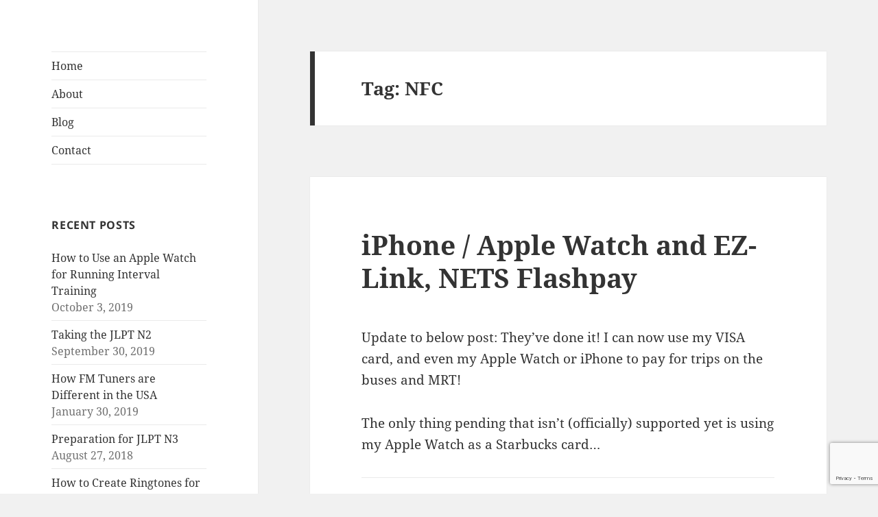

--- FILE ---
content_type: text/html; charset=utf-8
request_url: https://www.google.com/recaptcha/api2/anchor?ar=1&k=6LclSLgUAAAAALTkLCZPmUxwdqE9uAaFBucyTc1b&co=aHR0cHM6Ly9zdHVhcnRtY2ludG9zaC5jb206NDQz&hl=en&v=N67nZn4AqZkNcbeMu4prBgzg&size=invisible&anchor-ms=20000&execute-ms=30000&cb=i2xj6bk99n07
body_size: 49505
content:
<!DOCTYPE HTML><html dir="ltr" lang="en"><head><meta http-equiv="Content-Type" content="text/html; charset=UTF-8">
<meta http-equiv="X-UA-Compatible" content="IE=edge">
<title>reCAPTCHA</title>
<style type="text/css">
/* cyrillic-ext */
@font-face {
  font-family: 'Roboto';
  font-style: normal;
  font-weight: 400;
  font-stretch: 100%;
  src: url(//fonts.gstatic.com/s/roboto/v48/KFO7CnqEu92Fr1ME7kSn66aGLdTylUAMa3GUBHMdazTgWw.woff2) format('woff2');
  unicode-range: U+0460-052F, U+1C80-1C8A, U+20B4, U+2DE0-2DFF, U+A640-A69F, U+FE2E-FE2F;
}
/* cyrillic */
@font-face {
  font-family: 'Roboto';
  font-style: normal;
  font-weight: 400;
  font-stretch: 100%;
  src: url(//fonts.gstatic.com/s/roboto/v48/KFO7CnqEu92Fr1ME7kSn66aGLdTylUAMa3iUBHMdazTgWw.woff2) format('woff2');
  unicode-range: U+0301, U+0400-045F, U+0490-0491, U+04B0-04B1, U+2116;
}
/* greek-ext */
@font-face {
  font-family: 'Roboto';
  font-style: normal;
  font-weight: 400;
  font-stretch: 100%;
  src: url(//fonts.gstatic.com/s/roboto/v48/KFO7CnqEu92Fr1ME7kSn66aGLdTylUAMa3CUBHMdazTgWw.woff2) format('woff2');
  unicode-range: U+1F00-1FFF;
}
/* greek */
@font-face {
  font-family: 'Roboto';
  font-style: normal;
  font-weight: 400;
  font-stretch: 100%;
  src: url(//fonts.gstatic.com/s/roboto/v48/KFO7CnqEu92Fr1ME7kSn66aGLdTylUAMa3-UBHMdazTgWw.woff2) format('woff2');
  unicode-range: U+0370-0377, U+037A-037F, U+0384-038A, U+038C, U+038E-03A1, U+03A3-03FF;
}
/* math */
@font-face {
  font-family: 'Roboto';
  font-style: normal;
  font-weight: 400;
  font-stretch: 100%;
  src: url(//fonts.gstatic.com/s/roboto/v48/KFO7CnqEu92Fr1ME7kSn66aGLdTylUAMawCUBHMdazTgWw.woff2) format('woff2');
  unicode-range: U+0302-0303, U+0305, U+0307-0308, U+0310, U+0312, U+0315, U+031A, U+0326-0327, U+032C, U+032F-0330, U+0332-0333, U+0338, U+033A, U+0346, U+034D, U+0391-03A1, U+03A3-03A9, U+03B1-03C9, U+03D1, U+03D5-03D6, U+03F0-03F1, U+03F4-03F5, U+2016-2017, U+2034-2038, U+203C, U+2040, U+2043, U+2047, U+2050, U+2057, U+205F, U+2070-2071, U+2074-208E, U+2090-209C, U+20D0-20DC, U+20E1, U+20E5-20EF, U+2100-2112, U+2114-2115, U+2117-2121, U+2123-214F, U+2190, U+2192, U+2194-21AE, U+21B0-21E5, U+21F1-21F2, U+21F4-2211, U+2213-2214, U+2216-22FF, U+2308-230B, U+2310, U+2319, U+231C-2321, U+2336-237A, U+237C, U+2395, U+239B-23B7, U+23D0, U+23DC-23E1, U+2474-2475, U+25AF, U+25B3, U+25B7, U+25BD, U+25C1, U+25CA, U+25CC, U+25FB, U+266D-266F, U+27C0-27FF, U+2900-2AFF, U+2B0E-2B11, U+2B30-2B4C, U+2BFE, U+3030, U+FF5B, U+FF5D, U+1D400-1D7FF, U+1EE00-1EEFF;
}
/* symbols */
@font-face {
  font-family: 'Roboto';
  font-style: normal;
  font-weight: 400;
  font-stretch: 100%;
  src: url(//fonts.gstatic.com/s/roboto/v48/KFO7CnqEu92Fr1ME7kSn66aGLdTylUAMaxKUBHMdazTgWw.woff2) format('woff2');
  unicode-range: U+0001-000C, U+000E-001F, U+007F-009F, U+20DD-20E0, U+20E2-20E4, U+2150-218F, U+2190, U+2192, U+2194-2199, U+21AF, U+21E6-21F0, U+21F3, U+2218-2219, U+2299, U+22C4-22C6, U+2300-243F, U+2440-244A, U+2460-24FF, U+25A0-27BF, U+2800-28FF, U+2921-2922, U+2981, U+29BF, U+29EB, U+2B00-2BFF, U+4DC0-4DFF, U+FFF9-FFFB, U+10140-1018E, U+10190-1019C, U+101A0, U+101D0-101FD, U+102E0-102FB, U+10E60-10E7E, U+1D2C0-1D2D3, U+1D2E0-1D37F, U+1F000-1F0FF, U+1F100-1F1AD, U+1F1E6-1F1FF, U+1F30D-1F30F, U+1F315, U+1F31C, U+1F31E, U+1F320-1F32C, U+1F336, U+1F378, U+1F37D, U+1F382, U+1F393-1F39F, U+1F3A7-1F3A8, U+1F3AC-1F3AF, U+1F3C2, U+1F3C4-1F3C6, U+1F3CA-1F3CE, U+1F3D4-1F3E0, U+1F3ED, U+1F3F1-1F3F3, U+1F3F5-1F3F7, U+1F408, U+1F415, U+1F41F, U+1F426, U+1F43F, U+1F441-1F442, U+1F444, U+1F446-1F449, U+1F44C-1F44E, U+1F453, U+1F46A, U+1F47D, U+1F4A3, U+1F4B0, U+1F4B3, U+1F4B9, U+1F4BB, U+1F4BF, U+1F4C8-1F4CB, U+1F4D6, U+1F4DA, U+1F4DF, U+1F4E3-1F4E6, U+1F4EA-1F4ED, U+1F4F7, U+1F4F9-1F4FB, U+1F4FD-1F4FE, U+1F503, U+1F507-1F50B, U+1F50D, U+1F512-1F513, U+1F53E-1F54A, U+1F54F-1F5FA, U+1F610, U+1F650-1F67F, U+1F687, U+1F68D, U+1F691, U+1F694, U+1F698, U+1F6AD, U+1F6B2, U+1F6B9-1F6BA, U+1F6BC, U+1F6C6-1F6CF, U+1F6D3-1F6D7, U+1F6E0-1F6EA, U+1F6F0-1F6F3, U+1F6F7-1F6FC, U+1F700-1F7FF, U+1F800-1F80B, U+1F810-1F847, U+1F850-1F859, U+1F860-1F887, U+1F890-1F8AD, U+1F8B0-1F8BB, U+1F8C0-1F8C1, U+1F900-1F90B, U+1F93B, U+1F946, U+1F984, U+1F996, U+1F9E9, U+1FA00-1FA6F, U+1FA70-1FA7C, U+1FA80-1FA89, U+1FA8F-1FAC6, U+1FACE-1FADC, U+1FADF-1FAE9, U+1FAF0-1FAF8, U+1FB00-1FBFF;
}
/* vietnamese */
@font-face {
  font-family: 'Roboto';
  font-style: normal;
  font-weight: 400;
  font-stretch: 100%;
  src: url(//fonts.gstatic.com/s/roboto/v48/KFO7CnqEu92Fr1ME7kSn66aGLdTylUAMa3OUBHMdazTgWw.woff2) format('woff2');
  unicode-range: U+0102-0103, U+0110-0111, U+0128-0129, U+0168-0169, U+01A0-01A1, U+01AF-01B0, U+0300-0301, U+0303-0304, U+0308-0309, U+0323, U+0329, U+1EA0-1EF9, U+20AB;
}
/* latin-ext */
@font-face {
  font-family: 'Roboto';
  font-style: normal;
  font-weight: 400;
  font-stretch: 100%;
  src: url(//fonts.gstatic.com/s/roboto/v48/KFO7CnqEu92Fr1ME7kSn66aGLdTylUAMa3KUBHMdazTgWw.woff2) format('woff2');
  unicode-range: U+0100-02BA, U+02BD-02C5, U+02C7-02CC, U+02CE-02D7, U+02DD-02FF, U+0304, U+0308, U+0329, U+1D00-1DBF, U+1E00-1E9F, U+1EF2-1EFF, U+2020, U+20A0-20AB, U+20AD-20C0, U+2113, U+2C60-2C7F, U+A720-A7FF;
}
/* latin */
@font-face {
  font-family: 'Roboto';
  font-style: normal;
  font-weight: 400;
  font-stretch: 100%;
  src: url(//fonts.gstatic.com/s/roboto/v48/KFO7CnqEu92Fr1ME7kSn66aGLdTylUAMa3yUBHMdazQ.woff2) format('woff2');
  unicode-range: U+0000-00FF, U+0131, U+0152-0153, U+02BB-02BC, U+02C6, U+02DA, U+02DC, U+0304, U+0308, U+0329, U+2000-206F, U+20AC, U+2122, U+2191, U+2193, U+2212, U+2215, U+FEFF, U+FFFD;
}
/* cyrillic-ext */
@font-face {
  font-family: 'Roboto';
  font-style: normal;
  font-weight: 500;
  font-stretch: 100%;
  src: url(//fonts.gstatic.com/s/roboto/v48/KFO7CnqEu92Fr1ME7kSn66aGLdTylUAMa3GUBHMdazTgWw.woff2) format('woff2');
  unicode-range: U+0460-052F, U+1C80-1C8A, U+20B4, U+2DE0-2DFF, U+A640-A69F, U+FE2E-FE2F;
}
/* cyrillic */
@font-face {
  font-family: 'Roboto';
  font-style: normal;
  font-weight: 500;
  font-stretch: 100%;
  src: url(//fonts.gstatic.com/s/roboto/v48/KFO7CnqEu92Fr1ME7kSn66aGLdTylUAMa3iUBHMdazTgWw.woff2) format('woff2');
  unicode-range: U+0301, U+0400-045F, U+0490-0491, U+04B0-04B1, U+2116;
}
/* greek-ext */
@font-face {
  font-family: 'Roboto';
  font-style: normal;
  font-weight: 500;
  font-stretch: 100%;
  src: url(//fonts.gstatic.com/s/roboto/v48/KFO7CnqEu92Fr1ME7kSn66aGLdTylUAMa3CUBHMdazTgWw.woff2) format('woff2');
  unicode-range: U+1F00-1FFF;
}
/* greek */
@font-face {
  font-family: 'Roboto';
  font-style: normal;
  font-weight: 500;
  font-stretch: 100%;
  src: url(//fonts.gstatic.com/s/roboto/v48/KFO7CnqEu92Fr1ME7kSn66aGLdTylUAMa3-UBHMdazTgWw.woff2) format('woff2');
  unicode-range: U+0370-0377, U+037A-037F, U+0384-038A, U+038C, U+038E-03A1, U+03A3-03FF;
}
/* math */
@font-face {
  font-family: 'Roboto';
  font-style: normal;
  font-weight: 500;
  font-stretch: 100%;
  src: url(//fonts.gstatic.com/s/roboto/v48/KFO7CnqEu92Fr1ME7kSn66aGLdTylUAMawCUBHMdazTgWw.woff2) format('woff2');
  unicode-range: U+0302-0303, U+0305, U+0307-0308, U+0310, U+0312, U+0315, U+031A, U+0326-0327, U+032C, U+032F-0330, U+0332-0333, U+0338, U+033A, U+0346, U+034D, U+0391-03A1, U+03A3-03A9, U+03B1-03C9, U+03D1, U+03D5-03D6, U+03F0-03F1, U+03F4-03F5, U+2016-2017, U+2034-2038, U+203C, U+2040, U+2043, U+2047, U+2050, U+2057, U+205F, U+2070-2071, U+2074-208E, U+2090-209C, U+20D0-20DC, U+20E1, U+20E5-20EF, U+2100-2112, U+2114-2115, U+2117-2121, U+2123-214F, U+2190, U+2192, U+2194-21AE, U+21B0-21E5, U+21F1-21F2, U+21F4-2211, U+2213-2214, U+2216-22FF, U+2308-230B, U+2310, U+2319, U+231C-2321, U+2336-237A, U+237C, U+2395, U+239B-23B7, U+23D0, U+23DC-23E1, U+2474-2475, U+25AF, U+25B3, U+25B7, U+25BD, U+25C1, U+25CA, U+25CC, U+25FB, U+266D-266F, U+27C0-27FF, U+2900-2AFF, U+2B0E-2B11, U+2B30-2B4C, U+2BFE, U+3030, U+FF5B, U+FF5D, U+1D400-1D7FF, U+1EE00-1EEFF;
}
/* symbols */
@font-face {
  font-family: 'Roboto';
  font-style: normal;
  font-weight: 500;
  font-stretch: 100%;
  src: url(//fonts.gstatic.com/s/roboto/v48/KFO7CnqEu92Fr1ME7kSn66aGLdTylUAMaxKUBHMdazTgWw.woff2) format('woff2');
  unicode-range: U+0001-000C, U+000E-001F, U+007F-009F, U+20DD-20E0, U+20E2-20E4, U+2150-218F, U+2190, U+2192, U+2194-2199, U+21AF, U+21E6-21F0, U+21F3, U+2218-2219, U+2299, U+22C4-22C6, U+2300-243F, U+2440-244A, U+2460-24FF, U+25A0-27BF, U+2800-28FF, U+2921-2922, U+2981, U+29BF, U+29EB, U+2B00-2BFF, U+4DC0-4DFF, U+FFF9-FFFB, U+10140-1018E, U+10190-1019C, U+101A0, U+101D0-101FD, U+102E0-102FB, U+10E60-10E7E, U+1D2C0-1D2D3, U+1D2E0-1D37F, U+1F000-1F0FF, U+1F100-1F1AD, U+1F1E6-1F1FF, U+1F30D-1F30F, U+1F315, U+1F31C, U+1F31E, U+1F320-1F32C, U+1F336, U+1F378, U+1F37D, U+1F382, U+1F393-1F39F, U+1F3A7-1F3A8, U+1F3AC-1F3AF, U+1F3C2, U+1F3C4-1F3C6, U+1F3CA-1F3CE, U+1F3D4-1F3E0, U+1F3ED, U+1F3F1-1F3F3, U+1F3F5-1F3F7, U+1F408, U+1F415, U+1F41F, U+1F426, U+1F43F, U+1F441-1F442, U+1F444, U+1F446-1F449, U+1F44C-1F44E, U+1F453, U+1F46A, U+1F47D, U+1F4A3, U+1F4B0, U+1F4B3, U+1F4B9, U+1F4BB, U+1F4BF, U+1F4C8-1F4CB, U+1F4D6, U+1F4DA, U+1F4DF, U+1F4E3-1F4E6, U+1F4EA-1F4ED, U+1F4F7, U+1F4F9-1F4FB, U+1F4FD-1F4FE, U+1F503, U+1F507-1F50B, U+1F50D, U+1F512-1F513, U+1F53E-1F54A, U+1F54F-1F5FA, U+1F610, U+1F650-1F67F, U+1F687, U+1F68D, U+1F691, U+1F694, U+1F698, U+1F6AD, U+1F6B2, U+1F6B9-1F6BA, U+1F6BC, U+1F6C6-1F6CF, U+1F6D3-1F6D7, U+1F6E0-1F6EA, U+1F6F0-1F6F3, U+1F6F7-1F6FC, U+1F700-1F7FF, U+1F800-1F80B, U+1F810-1F847, U+1F850-1F859, U+1F860-1F887, U+1F890-1F8AD, U+1F8B0-1F8BB, U+1F8C0-1F8C1, U+1F900-1F90B, U+1F93B, U+1F946, U+1F984, U+1F996, U+1F9E9, U+1FA00-1FA6F, U+1FA70-1FA7C, U+1FA80-1FA89, U+1FA8F-1FAC6, U+1FACE-1FADC, U+1FADF-1FAE9, U+1FAF0-1FAF8, U+1FB00-1FBFF;
}
/* vietnamese */
@font-face {
  font-family: 'Roboto';
  font-style: normal;
  font-weight: 500;
  font-stretch: 100%;
  src: url(//fonts.gstatic.com/s/roboto/v48/KFO7CnqEu92Fr1ME7kSn66aGLdTylUAMa3OUBHMdazTgWw.woff2) format('woff2');
  unicode-range: U+0102-0103, U+0110-0111, U+0128-0129, U+0168-0169, U+01A0-01A1, U+01AF-01B0, U+0300-0301, U+0303-0304, U+0308-0309, U+0323, U+0329, U+1EA0-1EF9, U+20AB;
}
/* latin-ext */
@font-face {
  font-family: 'Roboto';
  font-style: normal;
  font-weight: 500;
  font-stretch: 100%;
  src: url(//fonts.gstatic.com/s/roboto/v48/KFO7CnqEu92Fr1ME7kSn66aGLdTylUAMa3KUBHMdazTgWw.woff2) format('woff2');
  unicode-range: U+0100-02BA, U+02BD-02C5, U+02C7-02CC, U+02CE-02D7, U+02DD-02FF, U+0304, U+0308, U+0329, U+1D00-1DBF, U+1E00-1E9F, U+1EF2-1EFF, U+2020, U+20A0-20AB, U+20AD-20C0, U+2113, U+2C60-2C7F, U+A720-A7FF;
}
/* latin */
@font-face {
  font-family: 'Roboto';
  font-style: normal;
  font-weight: 500;
  font-stretch: 100%;
  src: url(//fonts.gstatic.com/s/roboto/v48/KFO7CnqEu92Fr1ME7kSn66aGLdTylUAMa3yUBHMdazQ.woff2) format('woff2');
  unicode-range: U+0000-00FF, U+0131, U+0152-0153, U+02BB-02BC, U+02C6, U+02DA, U+02DC, U+0304, U+0308, U+0329, U+2000-206F, U+20AC, U+2122, U+2191, U+2193, U+2212, U+2215, U+FEFF, U+FFFD;
}
/* cyrillic-ext */
@font-face {
  font-family: 'Roboto';
  font-style: normal;
  font-weight: 900;
  font-stretch: 100%;
  src: url(//fonts.gstatic.com/s/roboto/v48/KFO7CnqEu92Fr1ME7kSn66aGLdTylUAMa3GUBHMdazTgWw.woff2) format('woff2');
  unicode-range: U+0460-052F, U+1C80-1C8A, U+20B4, U+2DE0-2DFF, U+A640-A69F, U+FE2E-FE2F;
}
/* cyrillic */
@font-face {
  font-family: 'Roboto';
  font-style: normal;
  font-weight: 900;
  font-stretch: 100%;
  src: url(//fonts.gstatic.com/s/roboto/v48/KFO7CnqEu92Fr1ME7kSn66aGLdTylUAMa3iUBHMdazTgWw.woff2) format('woff2');
  unicode-range: U+0301, U+0400-045F, U+0490-0491, U+04B0-04B1, U+2116;
}
/* greek-ext */
@font-face {
  font-family: 'Roboto';
  font-style: normal;
  font-weight: 900;
  font-stretch: 100%;
  src: url(//fonts.gstatic.com/s/roboto/v48/KFO7CnqEu92Fr1ME7kSn66aGLdTylUAMa3CUBHMdazTgWw.woff2) format('woff2');
  unicode-range: U+1F00-1FFF;
}
/* greek */
@font-face {
  font-family: 'Roboto';
  font-style: normal;
  font-weight: 900;
  font-stretch: 100%;
  src: url(//fonts.gstatic.com/s/roboto/v48/KFO7CnqEu92Fr1ME7kSn66aGLdTylUAMa3-UBHMdazTgWw.woff2) format('woff2');
  unicode-range: U+0370-0377, U+037A-037F, U+0384-038A, U+038C, U+038E-03A1, U+03A3-03FF;
}
/* math */
@font-face {
  font-family: 'Roboto';
  font-style: normal;
  font-weight: 900;
  font-stretch: 100%;
  src: url(//fonts.gstatic.com/s/roboto/v48/KFO7CnqEu92Fr1ME7kSn66aGLdTylUAMawCUBHMdazTgWw.woff2) format('woff2');
  unicode-range: U+0302-0303, U+0305, U+0307-0308, U+0310, U+0312, U+0315, U+031A, U+0326-0327, U+032C, U+032F-0330, U+0332-0333, U+0338, U+033A, U+0346, U+034D, U+0391-03A1, U+03A3-03A9, U+03B1-03C9, U+03D1, U+03D5-03D6, U+03F0-03F1, U+03F4-03F5, U+2016-2017, U+2034-2038, U+203C, U+2040, U+2043, U+2047, U+2050, U+2057, U+205F, U+2070-2071, U+2074-208E, U+2090-209C, U+20D0-20DC, U+20E1, U+20E5-20EF, U+2100-2112, U+2114-2115, U+2117-2121, U+2123-214F, U+2190, U+2192, U+2194-21AE, U+21B0-21E5, U+21F1-21F2, U+21F4-2211, U+2213-2214, U+2216-22FF, U+2308-230B, U+2310, U+2319, U+231C-2321, U+2336-237A, U+237C, U+2395, U+239B-23B7, U+23D0, U+23DC-23E1, U+2474-2475, U+25AF, U+25B3, U+25B7, U+25BD, U+25C1, U+25CA, U+25CC, U+25FB, U+266D-266F, U+27C0-27FF, U+2900-2AFF, U+2B0E-2B11, U+2B30-2B4C, U+2BFE, U+3030, U+FF5B, U+FF5D, U+1D400-1D7FF, U+1EE00-1EEFF;
}
/* symbols */
@font-face {
  font-family: 'Roboto';
  font-style: normal;
  font-weight: 900;
  font-stretch: 100%;
  src: url(//fonts.gstatic.com/s/roboto/v48/KFO7CnqEu92Fr1ME7kSn66aGLdTylUAMaxKUBHMdazTgWw.woff2) format('woff2');
  unicode-range: U+0001-000C, U+000E-001F, U+007F-009F, U+20DD-20E0, U+20E2-20E4, U+2150-218F, U+2190, U+2192, U+2194-2199, U+21AF, U+21E6-21F0, U+21F3, U+2218-2219, U+2299, U+22C4-22C6, U+2300-243F, U+2440-244A, U+2460-24FF, U+25A0-27BF, U+2800-28FF, U+2921-2922, U+2981, U+29BF, U+29EB, U+2B00-2BFF, U+4DC0-4DFF, U+FFF9-FFFB, U+10140-1018E, U+10190-1019C, U+101A0, U+101D0-101FD, U+102E0-102FB, U+10E60-10E7E, U+1D2C0-1D2D3, U+1D2E0-1D37F, U+1F000-1F0FF, U+1F100-1F1AD, U+1F1E6-1F1FF, U+1F30D-1F30F, U+1F315, U+1F31C, U+1F31E, U+1F320-1F32C, U+1F336, U+1F378, U+1F37D, U+1F382, U+1F393-1F39F, U+1F3A7-1F3A8, U+1F3AC-1F3AF, U+1F3C2, U+1F3C4-1F3C6, U+1F3CA-1F3CE, U+1F3D4-1F3E0, U+1F3ED, U+1F3F1-1F3F3, U+1F3F5-1F3F7, U+1F408, U+1F415, U+1F41F, U+1F426, U+1F43F, U+1F441-1F442, U+1F444, U+1F446-1F449, U+1F44C-1F44E, U+1F453, U+1F46A, U+1F47D, U+1F4A3, U+1F4B0, U+1F4B3, U+1F4B9, U+1F4BB, U+1F4BF, U+1F4C8-1F4CB, U+1F4D6, U+1F4DA, U+1F4DF, U+1F4E3-1F4E6, U+1F4EA-1F4ED, U+1F4F7, U+1F4F9-1F4FB, U+1F4FD-1F4FE, U+1F503, U+1F507-1F50B, U+1F50D, U+1F512-1F513, U+1F53E-1F54A, U+1F54F-1F5FA, U+1F610, U+1F650-1F67F, U+1F687, U+1F68D, U+1F691, U+1F694, U+1F698, U+1F6AD, U+1F6B2, U+1F6B9-1F6BA, U+1F6BC, U+1F6C6-1F6CF, U+1F6D3-1F6D7, U+1F6E0-1F6EA, U+1F6F0-1F6F3, U+1F6F7-1F6FC, U+1F700-1F7FF, U+1F800-1F80B, U+1F810-1F847, U+1F850-1F859, U+1F860-1F887, U+1F890-1F8AD, U+1F8B0-1F8BB, U+1F8C0-1F8C1, U+1F900-1F90B, U+1F93B, U+1F946, U+1F984, U+1F996, U+1F9E9, U+1FA00-1FA6F, U+1FA70-1FA7C, U+1FA80-1FA89, U+1FA8F-1FAC6, U+1FACE-1FADC, U+1FADF-1FAE9, U+1FAF0-1FAF8, U+1FB00-1FBFF;
}
/* vietnamese */
@font-face {
  font-family: 'Roboto';
  font-style: normal;
  font-weight: 900;
  font-stretch: 100%;
  src: url(//fonts.gstatic.com/s/roboto/v48/KFO7CnqEu92Fr1ME7kSn66aGLdTylUAMa3OUBHMdazTgWw.woff2) format('woff2');
  unicode-range: U+0102-0103, U+0110-0111, U+0128-0129, U+0168-0169, U+01A0-01A1, U+01AF-01B0, U+0300-0301, U+0303-0304, U+0308-0309, U+0323, U+0329, U+1EA0-1EF9, U+20AB;
}
/* latin-ext */
@font-face {
  font-family: 'Roboto';
  font-style: normal;
  font-weight: 900;
  font-stretch: 100%;
  src: url(//fonts.gstatic.com/s/roboto/v48/KFO7CnqEu92Fr1ME7kSn66aGLdTylUAMa3KUBHMdazTgWw.woff2) format('woff2');
  unicode-range: U+0100-02BA, U+02BD-02C5, U+02C7-02CC, U+02CE-02D7, U+02DD-02FF, U+0304, U+0308, U+0329, U+1D00-1DBF, U+1E00-1E9F, U+1EF2-1EFF, U+2020, U+20A0-20AB, U+20AD-20C0, U+2113, U+2C60-2C7F, U+A720-A7FF;
}
/* latin */
@font-face {
  font-family: 'Roboto';
  font-style: normal;
  font-weight: 900;
  font-stretch: 100%;
  src: url(//fonts.gstatic.com/s/roboto/v48/KFO7CnqEu92Fr1ME7kSn66aGLdTylUAMa3yUBHMdazQ.woff2) format('woff2');
  unicode-range: U+0000-00FF, U+0131, U+0152-0153, U+02BB-02BC, U+02C6, U+02DA, U+02DC, U+0304, U+0308, U+0329, U+2000-206F, U+20AC, U+2122, U+2191, U+2193, U+2212, U+2215, U+FEFF, U+FFFD;
}

</style>
<link rel="stylesheet" type="text/css" href="https://www.gstatic.com/recaptcha/releases/N67nZn4AqZkNcbeMu4prBgzg/styles__ltr.css">
<script nonce="DgXxMiE1IJSSxNwnOZy_Kg" type="text/javascript">window['__recaptcha_api'] = 'https://www.google.com/recaptcha/api2/';</script>
<script type="text/javascript" src="https://www.gstatic.com/recaptcha/releases/N67nZn4AqZkNcbeMu4prBgzg/recaptcha__en.js" nonce="DgXxMiE1IJSSxNwnOZy_Kg">
      
    </script></head>
<body><div id="rc-anchor-alert" class="rc-anchor-alert"></div>
<input type="hidden" id="recaptcha-token" value="[base64]">
<script type="text/javascript" nonce="DgXxMiE1IJSSxNwnOZy_Kg">
      recaptcha.anchor.Main.init("[\x22ainput\x22,[\x22bgdata\x22,\x22\x22,\[base64]/[base64]/MjU1Ong/[base64]/[base64]/[base64]/[base64]/[base64]/[base64]/[base64]/[base64]/[base64]/[base64]/[base64]/[base64]/[base64]/[base64]/[base64]\\u003d\x22,\[base64]\x22,\x22Y8OYw6vCpBtCw68bOMKGVwlzb8Obw50YwpXDkW9/QsKVDi5Gw5vDvsKZwoXDq8KkwqLCs8Kww70MOMKiwoNLwqzCtsKHK1ERw5DDo8KNwrvCq8K0f8KXw6UiEk5ow4w/wrpeGWxgw6wfO8KTwqsACgPDqwt8VXbCvsKtw5bDjsOUw6hfP0rCrBXCuDfDisODIQjCjh7Ct8KUw4VawqfDmcKwRsKXwpo/AwZ3wpnDj8KJXhh5L8OQVcOtK3fCvcOEwpFCEsOiFgEcw6rCrsOVdcODw5LCukPCv0sQVDArWWrDisKPwqzCol8QQcOhAcOew5XDrMOPI8OKw6Y9LsOvwo0lwo1swrfCvMKpOcKVwonDj8KTPMObw5/Dj8O2w4fDukLDtTdqw41aNcKPwpbCtMKRbMKGw5fDu8OyGhwgw6/DlMOTF8KnWsKwwqwDQsOnBMKew7VqbcKWVyBBwpbCusO/FD9QDcKzwoTDgSxOWQ7ChMOLF8O/[base64]/DqMKXwpXCkcOlJALCvMKDw6XDnmYFwrTCi2HDn8OVa8KHwrLCs8KAZz/DkVPCucKyK8K2wrzCqEJCw6LCs8OIw5lrD8KBD1/CusK1b0N7w77CrgZIdsOwwoFWUcK0w6ZYwrUtw5YSwo83asKvw67CqMKPwrrDpsKfME3Dn1zDjUHCpxVRwqDCtBM6acK1w4t6bcKoNz8pOwRSBMOzwqLDmsK2w4HCj8KwWsOrFX0xEsK8eHsbwr/DnsOcw47CqsOnw7w5w7BfJsOUwq3DjgnDrncQw7Few71RwqvChn8eAXdBwp5Vw4vCq8KEZW4MaMO2w6QQBGBowq9hw5UoGUk2wrfCnk/[base64]/[base64]/Dtw7Dj8KeRMKsI0TDo8KCwqpXWEfDqBDDssKYZwtxw7BUw6ZRw5UQw67CusO8fcOow6nDn8OebxwRwoM+w6IHQ8OUHGthwqALwrvDpMOgIzV6F8KQwoPCqcODw7PCiAAGW8OcUMK/[base64]/DuRLCgsKSRgLCs8KawrfCm8O8ScOnWMOPOsKgaxLDmcKMajoRwpV1GMOmw4guwqjDn8KFEBZzwp8Ua8KNX8KXEBLDjmjDj8KPK8O0QcOZbMKsdG5kw6Qgwq0xw4JwWMO3w5vCnG/[base64]/DmmY2YlkhPMOiOcKcw4rDusKpPMOOwr0JAsOMwpPDpsKPw4fDmsK2wrHCvh/CqTDCjmVKEnfCjhTCtADChsO7B8KTUWcJEFzCrMO9MnXDhcOAw7HDvsOqKwQZwoHDhTbDlcKqw5Fdw7o/[base64]/DuXkBZgY4w4HDhH7Ds2MNFQJNYMKYwpUac8OKw7vDmxxXAMO9wq7DqcKIMcOMQ8OrwoxddcOOOQ0oasK0w7jCoMKlwpk4w6szZC3CmSbCvsKmw5DDgcOHKDd1d0grM23CnlDCtj3CjxJKwrLDlWzCnhDCj8OEwoMcwoBeK0prBcO6w4/DpD4Iw5LCgi1DwrTCpH1Zw5sXw5Ruw7cCwqXCr8OJPcOCwrF/e2xPw6jDm3DCi8OtV3hjw5fCuzITBcKeOAkGBVBlBsOSwqDDjMOXf8OCwrnDuwbDmSzCoDQLw7/DrjnDjz/DjcOPOn4JwqrDqTTDhybCkMKGFi8PVMKew558HR3Ds8KEw7bCjcONUsK1wp4uUFk+VA7DuCLCnMK7NMKwbkbCkHEKUMKlwp4zwrVEwqrCp8K3w43CgMKbJsOQSz/DgsOswp3Ci1hPwrUbVMKDwqRTUsOZGlbCpVTCj3UMFcKGKnfDjsKfwpzCmRnDhyPCncKXTUhXwrTDhn/DmHjCsGMrNMORG8OyP2jCpMK1wobDksO5XRzCszYyAcOXSMOSwppHwq/ChMOUMcOgw6zClzHDoTLDi29SVsKGf3d0wo/CuwZFS8Kgw6XCg2DDgH8iwq1ww74OAVTDtVfDo3/CuSnDpXfDpwTCgsO9wqITw4hew7jCqklBwrp/wpXCgmbCg8K/w6HDnMKrQsOrwrpFIkVpwpLCu8KFw5kRw7zCgsKTOC7DoFPDnkjCvsKmWsKcw4g2w4ZGw65bw7spw70Sw7bDt8KkSMOAwrDDr8Ona8KsTcO4E8K2EsKkw4XCkUxJw7sKwpJ9wqTClyLCvHDDhArDmHLDvSHCgygkYlspwrDDvB/Cj8OpDG0ULg3CssKWZCPCtiLDhjzDpsKdw6DDkcOMDEfDlUgEwr42w79Two5xwqFFZcKjDUtUGlTCqMKOwrV/wpwGDMOOwqZtwqfDrl3CtcKGW8KiwrbCs8KaEMO5wpTChcO0fMOsc8KUw7zDmMOdwoESw5IPw4HDlkI4wo7CoSrDrcKJwp52w4/CmsOuSXPChsO3SFTDpFjCpcKTNQDCj8Ovw53Du1ozwpNIw7FBNMKdDldNTRIYw7tfwpnDqyMDHsONVsK5bsOow7nCmMOOBBrCqMOfecKmO8KawrEfw4lYwp7ClMObw51/woHDnsKQwoshwrLDq0/CtBctwpkowqFJw7LDkAx5QMKzw5nDu8OvZHxXXMKHw7l1w43Cj3g0wrzDgMK/wpPCssKOwqrCp8KePcKjwqNlwpkVwqNew6vCmTcPwpHDvQfDsG3DhxVVbcOhwpNNw5UCMsOBwqrDlsOATS/CjAwubSjCssOAYMK1wrjCijnCp388Q8KNw41Aw4tSJgo6w7/DhsKMZ8KEUsK1wrF0wrfDuELDtcKuP2nDogLCq8O4w5pvPWfDrENewqw+w6orBH/DrMOyw4I7LXLChcO7TzHCgVEWwqHCmy/CqE7CuTgmwr/DogbDox1kCWduw7/CugrCsMKoXwtGacOjA3XCu8OPwrfDsBDCocKZXGV/w5NJwoV/VTTCvifDkMOjw5YJw5DCkh/DgA5Uwq3DvSAeJ2ogw5xywpfDoMO2w4wZw5hFPMORR3gWDydySm3CmcKBw74TwowIwqXDusO5a8KiX8KOXX7Duj7CtcO+QxhiMX4MwqdcNVjCicKUTcKSw7DCuljCscOYwoHCi8KPw4/Drg7Dg8O3W3zDq8OewpfCscK+wqnDrMOtBVTCpTTDrcKTw6vCmsOWW8KKw4XDtEI0PRwYaMOZcEMiCMO3AcOSPEVvwprCvsOedcKpdR0ww5jDsEwOwo86J8Kuw4DCi3c2w78ODsK0wr/CjcOdw4nCkMK/D8KbFzYWEA/DlsOlw6AywrNJS1B2w6PCt03DlMKrw4DDssK0wqjCm8ORwr8lccK6chzCnGHDnMO/wqZuCMKgOxPDtCfDnMOZw6vDlMKeAQ/[base64]/a8Kvw5/DsRzDpcK1SMOdb8OpP8Khw79zZiMEaCUqch9owqPDtV4tDit+w4lGw60xwprDvhZbfxpPGGTCn8Kaw79YU2UvM8OWwqbDmTzDr8KgFWzDvh1fEyFIwpvCoBAGw5IST3LCjsKlwrPCrSzCgCvCiQEdw63DlcKBw6Qhw6tBYkTCkMK2w73DjcO1SMOGBsOowrlPw5IwTy/[base64]/DoDvDusK9wqvCo3bDowzDoTESfgkseCwtacKxwrVww4hJcWYBw6XDvRdFwq7CtFx2w5MJCG3Dlm0lw4fCocKcw516K3jCklnDjcKCMMKowqrDoW88P8KzwoDDrcKvD08kwovCtcOXTcOFw5/DiCrDk0sGfcKOwoDDv8OIU8Kzwpl3w7scCk3CrcOuHT9lAjTCiEHDjsKlw7/Cq8OPwrnCu8OCUMK7wpLCpRzDhyTCmHQ+woLCssKlWsK0UsKbEXBewrUNwocMThPDugR4w77CgnXCoWx2w4XDjT3DpkMHw6/DomMww4MRw6vDuhvCsztvw5nCmX0zTlZ3c3LDpSADPsK0TlbCt8K/GMOiwphcTsKRwrDCuMKDw5nCli/DnVQ0ZWE2dHd8w5bDjwYYTRTDoStcwr7CpMKhw7FUMMK8wpHDkk5yC8KYRm7CiX/CpRs1wrjCm8K4AClHw5rDgQXCvcOTJcKCw5sZwogkw5YcWsKlHMK/w43DrcKSDgtSw5bDgsK5w50TdcK4w4DCkBnCncO1w6QSw7zDg8KQwrHCsMK5w43DkMKFw6RWw5TDusO6VGUwacKZwrrDrMOCwpMTfBk+wrhkbEnCozLDjsOFw5bDqcKPX8KgaiPDoXALwrY9w7FCwq/DlSPDjsORMDDDu2jDosKhwrzDoBXDn1zCr8O3wqNkNQ7CrzILwrZDw4FDw5pDdcKNDwMKw4bCisKAw6/[base64]/[base64]/DmcKoJ8OCw5p0cTh4woLCssKrcFjDhjdVw5MDw6hjEMKmdFVwQsK0M2rDmypkwqwjwrLDqMKzUcK2NsOgwrlJwqjCpcKrWcOwWcOwY8KncG56wpzCh8KoNAPCmEHDmcOaXwEsKz8KHB/[base64]/CvBzDmsK9QRA+H8OtQCMcE8OHMBbDpQABA8Kgw53CqcOrF1fDpG7Dg8OYwpzCocKufsKqw5HCow/CpcK9w6xmwpoZFA7DmjpFwrx5wo5TLlp4wp/CkcKlHMOLbkvDl3E3w5jDpsOnw6TDintqw5HCi8KrUsKYUxR9YETDkX0HPsK3wq/DkBU5MUZ/QjrClVbDhiMPwqpAb2bCox7Di01aHMOMwqbCg0nDuMOKXGpsw45LW1lgw4jDlMO+w6ANwoEtw65Bw6TDmRQJUH7Cp0wHTcK1AsO5wp3DsznCkA7CuHkDasKAw75VJjLDicORwozDmADCr8O8w7HCi39LCAvDiDzDu8Owwp1/w4HCsnpKwrLDvEAsw4fDmFM/CcKFfcKJC8K0wrxfw7/DlcOrElXClB/CiD3CuXrDn3rChnjCpQHCnsKBPsKqZcKDBsKLB3rCjVcawpXChDV1CAcTdRrDh0jCgCTChMKIZE52wrpYwrhzw7LDv8O9VF8Xw77Cj8KowrzDosK5wpjDv8OffXLCszw8CMKyw5HDjlkQwqxxUWrCpAUyw6DCncKidA/CgcKzV8KDw5LDtz1LA8OawqXDuiNUbcKJw7kuw5ETw7fDvzDCtCQHN8KCw7wwwrRlw6AYRcKwcW3DpMOow78RGcO2YsKuK23DjcK2F0A6w643w7jCuMKwfHHCscOBesK2Q8KNM8KqTcKvE8KcwqPCsVRxwq1QQcO8HcK5w6t/w5JJfcOndMKdesOpc8KDw6AgO07CuEHDlMK5wofDqcKvTcKgw6HCr8Kjw457D8KVd8O4w4sCwp9ww7R0woNSwqzDnMO/w6bDuWUjGsKoA8Kdwp5/wqLCnMOjw4k1fX56w6LCvxt7IRjCkjk1HsKcw70Swp/[base64]/Cm8OnwoPCkFzDmcOBwp9CwpNlwqdNQsOCwpRewqjCjDpaOUbDtMOew6F/ZR01wobDq0nDg8O8w4AQwqXCtj7DljI/UlfDiQrDtUgGb3DDvAzCuMKnwqrCusKHw6IMTMOEWMO6w4zDkAPCrFTCg03DvRfDvVnDr8O9w6FowoNjw7JQWRfCj8Oewr/DusK/[base64]/DrsOYwo/Ch2LDqsKyFEfDucOhCcO1OMKkw4/DhSgvD8KJwqPChsKHM8OGwokzw7HCrxcsw6oRT8KWwqrCnsKvWcKZSjnDgnlJKjdOd3rCniTClsOuawsuw6TDj1x2w6HDnMKIw43Dp8O4XR7DuyLDrRLCrHRwJsOxEzwZwq/CqsOqBcO5IUMJFMKBw6USwp3CmMOpRsOzRGLDpE7CksK+BMKrC8K7w6NNw7XCiBZ9XMKxw4pKwrRswqwCw4dWw5hMwo7DgcK4BFPDjQojUCnCgQzCuQQZcxwowrUow4DDrsOSwp0GdMKIa3luGsKVM8O0ccO9wrdAwoQKXsOzMR50wrXCsMKawqzDkhB8Y0/CrRlBCMKPZGnCsgTCqmbCtcK8ZMKbwovCgsOJAMO+dETDl8O5wrl7w6UJZcO1wo3DpTrCucO5dQFVwq4+wrPCizzDjSXCuTk4wr1TMh7ChcOiwpzDiMOIUMOUwp7CkjvChjBTPg/CmiZ3c0Aiw4LCh8OwDsOnw7A4w5LDn0nCpsOgQV3Cl8Oiw5PCr1YQwotbwqHCoDDDhcOtwokpwoQOJg7DkgvCmsKBw7cUw5TCmcKhworDlcKFL10pw4XDnjZLeWLCscKLTsOjJMK3w6ROVsOhecKxwqFValtvFVxNw5/[base64]/DisKJXwMbRMKWwoNrwpbDnwDCtlrDs8OEw5MgZklQOk4Vw5V6wpgbwrV6w7RJbjwiZTfCnCc7w5lBw419wqPDiMOdw6/[base64]/[base64]/YlFlw7jDoMKOwqJuw4HDkMKOXk3DhcKDbyfDg1E+wrgufcKjYUBnw7kiwqQHwrDDtyjDmwVpw6TDhMKzw5dQfcOIwozDk8KDwp7Do0PCjw0KSjfCq8K7bRsGwpNjwr1kw6nDqTVVFcKHaF0BflbCqMKNw6/[base64]/[base64]/DjHRiwrBIGTTCuQhywpnDhS7ColQYSh9Xw77Ck1tgTsOYwpcmwrDCtgArw6PCiw5TdsOnXMKIBcOeKsOfdWLDrS0Fw7nCtDzDngk1WMKdw7cpwo/DucOvSMKPJ17DvcK3ZsO+esO5w73DsMKgaSNDeMKqw5TCsVHDiF4Mw4cZcsKQwrvDssOgMQQsd8O7w57CrWoOcMK8wrjChl3Ds8OBw4NxYnBGwrPDiXrCocOjw7w4wqbDkMKQwrDDhG1yf0DCnMKwNMKuwpnCt8KGw6EbwovCs8K/MW7DvcKceQXCgMKAdTXDsy7CjcOAWi3CsCPDm8KVw4J6N8OuQcKbH8KFDx/DlMO4YsOMPcOtbMKXwr3CksKjclFXw6TCkcOIK07CtcKWH8KkfsO+wpxLwq1ZXcK0wpfDk8OSaMOQNw3ChhrCmsOxw65VwrJcw68ow6PCmFvCrFjDmALDtRLDmsOoCMORwonDsMK1wqjCgcO0wq3Di2IddsK7eUzCrQZsw5zDr0Zpw7M/DUrCvEjCvlrCo8KeY8OoGMOsZsOWU0BTLHsRwp5dDMOAwrjCrFs9w54zw43DmMKyWcKbw5tRw4DDkwzDhBkTEDPCkUrCrG8sw7d5wrRVS2XDnsKmw5bClcKkw6wPw63Do8ODw6VAwqw/TcOjCsO/[base64]/wrwUOwU+MXcGR1Q6UcOdbVfCs1nCggoMw7tEwp7Cj8OpDGcbw6FpesKZwp/Ci8Kjw5XCgsOpw7fDl8KrJcOwwqcVwqTCqE/DoMKSbcOSAcOTUR/DkVFkw5MpWcOcwofDnU1twoUZScK+C0bDnMOqw4J+wpnCqHQYw47Co1lzwoTDqWEuwocdwrpFYnPDkcO7DsOiw6YWwoHCjcOyw7TCqmPDocKfSMKFw7/DqsKhWMO+wpvClGfDnMKUE1jDrFw2dMOnwqvCjsKgI0xgw6RcwpkRGHh8GMOBwoTCvMKOwrPCtU3CqsOaw5ZICTbCoMK/RcKCwoDClgo6wojCssOdw58DP8OvwrVrc8KwOinCl8OHIhjDil3ClTbCjg/DisOFw5JHwrPDs0txETJ8w4bDglXCvwpQE3gzUsOhacKuV1TDjcKfBGkJUz7Dkk3DuMOYw7kNwr7Dq8K/wrkrw5w2w4zCvSnDnMK7U33CrlHDrWk6wpvDsMKdwrhQW8KbwpPCpWE8wqTCoMKYwp4hw6XChl1dCsKUTx3Dh8KsFcKIw544w6luO3nCuMOZBiXCgDxtwq43XcOww7nDvCTClcKIwptRw7XDlBQuwpcCw4LDpA3DokfDo8KJw4/ChzjDtsKLwpTCtcOfwq42w7PDtidNTQhiwqZNX8KCUcK9FMOnwp54XAHCrWDCpA3DisOWLB7DhMOnwr7CtRNFw6XCl8OARXbCtHUVS8KWdSnDpGQuK1plI8OAC2UxGVLDkULCtkLDu8KGwqDDksOkWMKdP1fCssOwfUh6QcKfw45SRR3DkVAaUcK/[base64]/Cl8KoScKjw5Vqw7k3XsO5EC3Ds8KvY8OUOQ7CpHgVPHBoZ1bDnFQ9BzLDrMKeFXB7woVkwr1RWQ5sHcOxw6nCn03CncO5QDXCicKTAlk8wpROwphKXsKlbcOgwrwQwovCr8ODw6kAwqZpwpQ2GhHDq1nCkMKyDmFcw7/CqAPCosKcwqMQKsOUw4XCtn50ZcKbPkzDssORVcOywqQlw6NXw7Bzw4UPNMOfRgQdwoJCw7jCnsOtYHY0w4/CnmkLA8K7w5DCtcOdw74Ocm3CnMO0S8OfQDXDrg/[base64]/w643Q3zDiVrCui7DusOPwrrDgSUdAAXCt0APwpXDgsKEOGxZIHDDujU/WcKxworCqW/ChiHCkcOXwp7DuGjClG3DnsOCw5HDpsKuS8OOw7h+cGFdbXPDmE3DpVl4w5DDgsOmSgQkMMOiwo7CpGHCsixgwpzDiXRjXMK2L3fDkgfCvsKdE8OYCXPDrcKwb8K7FcKhw4LDtgITAw7DkTMxw7E7wrzCtsKCdsKzEcKKbMO7w5rDrMO1wqVVw6wTw7fDjH7CsR0/[base64]/CiWsVw4fDvCrDu8OPc8O4WMKIw7TDnwXCpcKMPsOEVC1JwpLDjDPCiMKiwofChcKme8Ogw5LDkj8dSsKbw4/DpsOcDsOxw4DDsMO1RMKJw6piw5ohMS4RBcKMK8OqwqAowrImwpI9RG8ee2nDplrCpsKwwpZuwrQWwqbDuiJGAF/[base64]/DlMO6WElkwpB5w6RAYlRJw5XCvTjCkDt/csOjw65VPVgAw6fCvMK5OmPDsnckXDMCZMKEZ8KowovDqcOxwq4wWMOWw67DosOHwrY+A0IzW8Kbw450VcKCLh/CpXvDjUAxVcKmw53DjHpFdGsgwoXDg1oKwq/[base64]/Dm8KmDcKdXXo7wqDCjsK9woXCisOFwr/DoMOwwrTDv8KEwofCl2/Dm0hQw4FrwpjDpF7DrMK+IU00UzUAw6dLEmp7w4kVC8OvfE1tTDDCrcOBw7zCusKSwrZyw7RewoN5OmzCmmTCrMKlSCF8wohzAsO1WsKkw7EyasO0w5cMw5VnXF8Uw6N+w5pnXcKFNCfCjW7CijN2wr/DkMKHwrPCqsKfw6PDqgHCjTnDkcKpcMKzw6bDhcKuM8K7wrHCtQB8w7YyKcOQw7k2wp1VwozCtMKNOMKAwqxKwrdYXm/CtcKqwoHDvh1dwojDicK6OMOuwqQFwp7DsnTDu8KKw7bCgsKXchfDkjvCi8OKw6QCw7XDtMK5wqITw4dpKSLDoHnCvQTDosOOYcOyw54HEkvDs8OpwrwKKBHDqcKbwrjDhwnCtcO7w7TDusOET0R9dMKuKQnDqsO3wqNOaMOow5N1wrQQw5rCj8OFHUPCp8Kdag4/RcOfw4RuY19BCFvCr3HChnFOwqZXwrl/LScLE8KswoB9Cw/CjwvDjC4/w6docQrCj8OFAkbDhcKRXFbDrMKPwqNqUHl7OUEuIT7Dn8Oxw4LDpBvCqsOtdsKcwrocw4J1Y8ORwoQnwonDg8OdQMKKw5RDw6tUZcKJFsOSw54SNcKUBcO1wrh/wpMTCDZCdBQ/VcK3w5DDjBTCtCElKWvCpMKkwrrDm8KwwqvDjcKxBxsLw7ckL8OYAGTDu8K/w4IRw7DCl8OjU8OUwovChiU9wpnCpcKyw788KAJwwrvDocKnWydjWDTDt8OMwpLDlTtxL8KSwqrDp8O6wr7ChsKFN1nDvmfDvsO/Q8OZw45ZW1UObh3DnGRxw6vDlHZlYcOtwpzCosOTUCJBwqMVwprCqizCokE/[base64]/W8OUQUMOw7BSeUBHcMOiRnfCpMKcLsKDw70RFQ3DkicoY0TCgsKHw4IrF8KgVzAKw5w6wrlRwqVSw6fDjFPCu8O3ejEUecOOfMO0UsKyXmILworDnkYzw7E/YwrClcOUwoY4XWtuw5k9wqDCocKpOcK6HS4yInbCk8KAbsOXR8OrS11ZME/DrcKAb8Ohw6zDkTLDtmJfYVHDvz0PenUww5bDsWfDhQXDiALCr8OKwq7DvMK6MMO/[base64]/T8Oew7Isw615w5BlYcOWa8KWYsOMfXnCihVZw5Z2w53CkMK6aRAURcKxwpNrdkPCs2DCvz3DtDhwNy/CrXscVcKlGsKIQ1PCq8KAwo/Ch2XDnsOsw6BGKjpJwod9w7DCp0xuw6zDgF4IcSfDtcKpBxJ9w7V3wpI5w4/CjCx8wrHDkcKne1YbBFEGw7oEwo/CpQ8pacOHXDwLw7zCvcOPeMOaNGfDm8OSCMKOwqnCtsOECDUPU30vw7XCjj4SwozClsOVwqXCtMOQE3/Ds3JoR28Vw5XDncKqUSotwrLCnsOXWEA3SMKpHCxVw4E/[base64]/CocOaC8Oow6TDqMKgTCUbNwp8SjjDqkHCsl3Duicew6haw4wswodeXlkCIcKweDtAw7FnEhfDlsO0LW3DscOTZsK4QsOhwr7CgcKsw6Maw4FgwrEUUcKxacKnw6jCs8OOwpI6WsKlw5Rzw6bDm8OMCcOAwoNgwo0ARENkOwEqwr7DtsKWF8KHwoUEw7bDjcOdP8OBwo/CgiPCkhLDowsUwqAzBMOLw7PDucOLw6fDtwDDkQQhE8KBJxtZw6nDssK/ecOJw5lOw6NlwqXDkmPCp8OxMcOcEnJ4wqgFw68ZSVcywrVlwrzCvhE0w596JcOCwrnDlcO4w41tRcOYURdEwoIlQsOmw4PDkQrDqUEjKQtLw6c+wpPDu8O4w5fDh8KlwqfDisKzfMKywqTDoHc2B8K/[base64]/RsKidsK0akU7w70SNMKADnfDksKpFxXDg8KPMsOic0bCg0ZsNBvCmjDCl3tBC8OTf2Zbw5LDkBTClMO+wpcAw7BNwoTDn8KQw6xAbU7DjMOewqjDgUfDisKxRsK8w7bDlUzCs0fDicO0w7TDsjwQEMKnIj3CqBrDrMKqw4XCvRo+bEvCkk3DrcOnDcKWw5/[base64]/w6gmw69gDMO5wo1ZwrbClEPDnUlkeCFEwqTChcK3Z8OsQsOxY8O6w4PChE7CgXHChsKQXHtXbgjDswtKa8KdAQETHMKpMMOxcWEANjMoacOjw7YGw4lVw5/[base64]/DpwrDt31Iw5rCksOwwq3DmxRbwrcpUcOuBMOyw4PCpMOETsKra8OTw5DDssKdb8OMGcOmPcK3wovCpsKdw6kcwq3Dmnxgw6xEw6MRw4Z7w43DmQrDuDfDtMOmwozDhX81wqbDncOuGEE5w5bDj2XCjXTDlmXDtF13wowMw5Yqw7AhTgFNHnBSMMO2IsO/wrgMw4nCj08wGB1+woTChMOyDcKEQWEFwrXDuMKGw53Dn8Ktwookw7jDoMKzJ8K5w4TCp8OgZhcZw4fChDPCiz3CoFfCjRLCsEXConoLU0lKwpNbwrbDsVNowoXCnsOqwr7Ds8KiwpElwpwcQMOPwppVBF4Pw5whH8ODwp8/w44CWyMqw4hcJgPCgMK+ER54wpvCpCLDnMKUwqDCjMKRworCncO/[base64]/DmDLCr8KKJDE9f8O9QsOpwrHDgMKhUMOsdg9oBD4RwqzCrWrCtcOkwrXChsO8VsKrDxDCvjFCwpHCvcOqwqjDhsKROzXCpVg5w4/Cn8KYw7t9bT7Cgg4Tw6xlwqLDixZlesO2YArDr8K1woFVTSNINMKrwqADw53Co8O2w6JkwpfDgw9ow49QZsKoQsOiwpQTw7DDv8Kkw5vCt1ZIegbDhBQuNsOiwq/CvlUnGMOzHMKXwqPCnTkGNQPDu8KCDzvCsTUpN8Obw6rDhcKZTnnDomPCvMKHOcOuJnPDvcOZOsOUwpnDpkVpwrDCuMKbRcKoe8OVwoLCuChNYzHDkgnCiwNmwrkmw5bCvMKZKcKOYcKswqBKITBmwq/[base64]/w7vDnxPCuncPSXMUScOEw5MRCcODw5bClsKmw7o8bQtlwr/DpSPCq8K9ZB80WlbCgC3DnCIkYVxuw4DDuG9FIMK2W8O1Dh3CkcOOw5bDixfDqsOmFk7DiMKIwqF8w7w6fj9eeDHDq8OTN8O3bm0XK8Kgw65Rwo3DkBTDrWFjwrjCmMOZLcOjMVrCkwpcw4cBwqrDoMORCU/[base64]/CunEDYsKJw6LDnMKlBsOHwoYbwqrDq8OMH8KzwrLCuyHCucOWEnZcVxB9w5/[base64]/[base64]/DBtOY8KBL8OuUMK1BihSIcKdw5HCoR/[base64]/wpkMKEsBwokjwoDClUBaAsOea8O3eh/Ct3JFbMKAwojCgcOwD8OGw595w4vDhRg+B34lFcOxHVLCvsOkw48nGMO/wqEpVHkzwoLCpsOBworDisKsIMKHw5EvYMKmwqPDsxbCp8KZNsKfw500w6jDiDh4dBnCl8KQBUhqQcORDCNpLxPDoQ/[base64]/DucKEw7fChU3Dj8Khwrgwe8OFwpYbMMKpWsKbFcO1AQ/Dk3DDjsOvH33CmMOwFUQlCcKpCjEYTcO+GHzDhcKVw4dNw4jCgMKGw6YBwr4Fw5LDv0XDjDvCrsKUAMK8EBbChsKOVEbCicKuJMOtwrkiw6BeWzMdw7QIZB/CncKQwonDumdow7F6KMK4YMO1DcKAw4wwTEouw7XDo8KKXsKmw6/Dt8OxWWFoecKmwqjDpcK2w4vCusKlTE3Cs8KKwqrCpXvDui3Cnz0aTDrDqcOqwpUhJsKRw6MJEcOHGcOKw5cDE3TCqQXDiUfDkUzCiMOrLxbChAwWw7DDtmjCv8O8L0tpw5DClMO0w6Qnw492J3RtayB/NMK0wrtqw60Kw5bCpTNww6Y8wq5/wokTwonCucK8DcOAHVNHG8KxwrlRMsOcw4bDvcKFwp92KsOAw49eBXB6U8OFREfCpsKzwo13w7gEw5jCp8OHM8KOYnHCusO+wpAILcO+fwYKGsOXYi8TJhZqK8KRZGPDgxvCrSgoEELCoTVtwqoiw5Nww5jCksO2wqTCh8KcSMKiHFfDrU/[base64]/[base64]/wo/[base64]/[base64]/[base64]/CnWogw49vw7BQYcKqwoXDpcO+BsKvwpHCkTXCjsKiwpfCpcK2dXTCncOyw4cCw7pdw7AkwoUOw7DDtAvCoMKFw4fDmsKgw4HDnMKcw5ZowrrDjCjDqm0+wr3DpynCnsOiBg9neizDoVHCimkPVk1hwp/Ck8KRwobCqcK3PsONEjI5w5Zjw7kUw7XDqcKjw6RTE8OdTFQ5BsO8w4Fsw4A5SlhTw7FCC8OOw6Qgw6PCiMKsw4Btwp/DtsOMTMO3AsOuaMK3w5XDhsO2wr9nUwkneR1ECcK0w4/CpsKLwrTCtsOlw4wewrYZFVoCdwTCsyZjwpkjM8Oxw5vCqS/DnMOecDfClMK3wp3CvMKmAMOTw4jDg8Ouw6nCvGDChUwxwo/[base64]/CqnvCmW7CscOzw4bDoMOhNFnDpRTChRptwqMiw45uDioAw7fDvcKQJ3VVUcOmw7FpbHw+w4ZXNB/CjnV7csOMwo8cwptaKMOhd8KQTxwuw43Chj1KLScCW8Ogw40caMKdw7TDpF4BwoPCosO/w59vwptjwo/[base64]/[base64]/[base64]/CjsKwLMOGw6sOwrLDlVjDh8KSwrR9w4vDgsOYEy1uNMKaAsKAwqFewrVVw6ZhL1jDgwbDpcKSXwzCkcObY0pqw6BsZsOpw7Uaw415WEIWw4rDu0/DuxvDk8OIHsO5IWTDgStABsKBw4TDtMK3wrTCihdiOUTDiWXCl8Kiw7PDlCPCoR/CgcKfWGLDr3PDlQDDtT7Dkm7DvMKHwrw+QsK7YnPClyxuXQ7DmMKJw4c1w6s1b8OAw5clwpLClsOyw7cCwrrDosKTw6jCikbDnDAvwqHDjjLCsgU/ZltoL0EEwpdBbsO7wqMqw71pwpDDpAPDgllxLyVKw4DCisOyAQs5woXDvMK1w6fCpMOFfA/Cj8KaDGfCvivDpHTDn8OMw5LDoRRawrEzUjxKN8KBOy/Do3o/Q0DDk8KVwpfDnMOtICDDksO8wpcwO8ODwqXDvcOGw4XDs8OqUMOXwr9vw4AdwpPChcKuwrDDhsKWw7PDr8KJwonCsRl/KT7Cs8OJYMKHOlNPwqYhwqLCvMK9w4bDji7CssODwoPCnSdELwktHlfCv17DjsOew6E/wqE3NsK+worCtMOPw4Mbw5tRwpoawqJ8wptJEcOiKMKuEsO0ccKMwoQGKMO0eMOtwo/Dt3DCusKGBVDCr8OOw5c6wrVGUxRiW3bCm0BjwoPDusO/[base64]/w4JjI1jDqcKGwoHCrgUIwqDDjTnDl8OufXJYw6UoCcOkw6suEsOIMcO2fcOlwq/DoMO7wrwOJcKrw4QuEjzCtxhQGGnDs1p4OsKMQ8OfAn8dw7B7wobDqcODa8OTw47Dj8OodMOhV8OYBsK7wpHDuFbDozwDckwSwrPCpMOqCcKXw5rCgMK1GkofQUUTZ8OkZ3zChcOVcT/DgGwHAMObwr7DnMOHwr1tf8KVUMKXwoNPwqsmPyrCvMOYw4vCjMKuLDMNw6wLw53Cm8KbTMK7O8OvX8KKMsKTD1UPwqYQXHkgK2nCv2pAw7/DsA9awqdSNTlNbMOdJcKJwrw3IsK9CwUNwpAJdMK7w6kaNcOzw7EXwpwxKAfDgcOYw5BDbsKCwqV5e8OXZhPDgFDCrFvDhw/DmyXDjBY6UMKgVsO6w6cUeyswBMKawqzCjSUXRsKzw6s0JsKVN8OHwr4swrw/wohXw4LDpWjCg8OhesKmA8OuPg/Dv8KowpxxKGrDgVJYw4pGw6LDtHZbw4Y+XldqcljChQQjHcKBBMKdw7VoY8K4w7zCkMOqwq8FGw7Cn8K8w5XDv8K3dMOiJxF9LE8NwqQbw5d/w7hawpzCvxzCrsK7w60zwoBWKMO/ExnClRlTwozCgsOQwo/CoXLCmR8wSsKoWMKgLMOjZcK9J1TDhCsJOHEaJmDDuDlzwqDCtsO0bsKXw7EqZMO6JMKJE8KTFHxsRWtdbnLDt1Ivw6Nvw6HCmAZHbcOyw4fDiMOyG8KwwoxUIk4FHcK4wo3ChjrDgz7DjsOGO1FSwqAww4VaUcKPKSnCmMOVwqrChg7CukVfw5LDkVvDuH7CkQZ/wozDv8O+w7oVw7YXRcKPNWXCrMKlEMO2wojDnxcYwrHDo8KRFTwtVsOwNkROSsKHQ0nDnMK1w7nDv2N2GT8sw6LCnsOmw6Ruw6LDgHHCowptw7zCrCtswq0uYjM2KmvCo8Kww43CjcKww7gXMi/CtQN6wpVhKMKpRcKmwrTCvjQTNhTCjnvDqF0Pw6IVw4nDryNeXGteccKkw5JEw6hWwo8Tw6TDkRXCjy3Dm8Kxwo/[base64]/[base64]/[base64]/[base64]/[base64]/DgkF7KhMNOcKxwr9jJMK1wpUTw6hYw5HChA5uwph+BQTDi8OILcOIPETCoglTORXDrlfCo8K/[base64]/[base64]/DmMOwPMKvbjTCv8Knw57Di8KNCkrClcOZeMKdwqV/wqnDtcOLwpDCoMOAfC/Cj13Cj8KGw6MVwprCnsO2J3YhUm4MwpXCgUJnbQPCrmNFwq3DmcKgw78RIcODw6F7w4kAwqQqFjbClsKJw61sc8OX\x22],null,[\x22conf\x22,null,\x226LclSLgUAAAAALTkLCZPmUxwdqE9uAaFBucyTc1b\x22,0,null,null,null,1,[2,21,125,63,73,95,87,41,43,42,83,102,105,109,121],[7059694,446],0,null,null,null,null,0,null,0,null,700,1,null,0,\[base64]/76lBhnEnQkZnOKMAhnM8xEZ\x22,0,0,null,null,1,null,0,0,null,null,null,0],\x22https://stuartmcintosh.com:443\x22,null,[3,1,1],null,null,null,1,3600,[\x22https://www.google.com/intl/en/policies/privacy/\x22,\x22https://www.google.com/intl/en/policies/terms/\x22],\x22TAizTMPj9L+Qvaa5EPBB4NFP0cG/XUF7N9Joq0ObVhA\\u003d\x22,1,0,null,1,1769784142501,0,0,[177,176],null,[68,3,201],\x22RC-LNM8XWXjCFKzjw\x22,null,null,null,null,null,\x220dAFcWeA7Fu_FpXQ9_x_jaRiXEIE1afiPEo-8-CWt_mapQXWDt4nFa8xFUCQ6X1qVUpClr6cQg15jU-wV8LtCi0_V4mUGgkvOSaQ\x22,1769866942718]");
    </script></body></html>